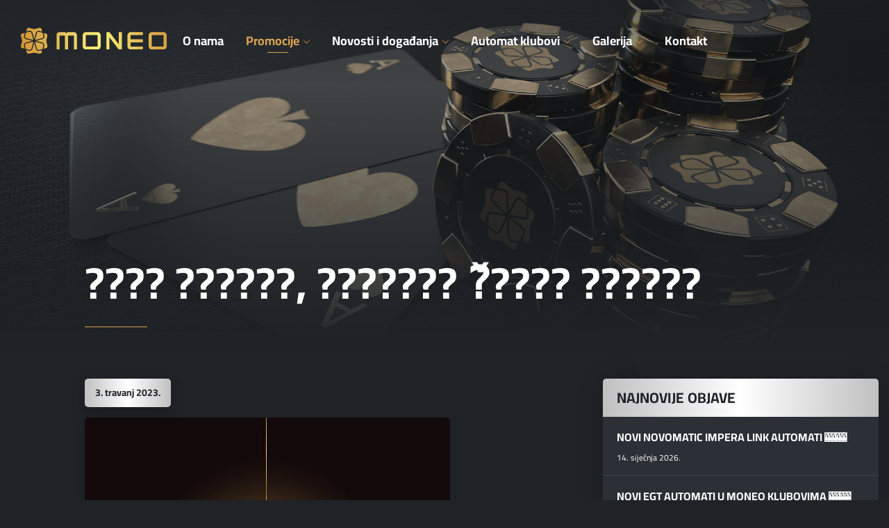

--- FILE ---
content_type: text/html; charset=UTF-8
request_url: https://moneoigre.hr/promocije/%F0%9D%97%9D%F0%9D%97%AE%F0%9D%97%B7%F0%9D%97%B2-%F0%9D%97%BC%F0%9D%98%81%F0%9D%98%83%F0%9D%97%BC%F0%9D%97%BF%F0%9D%97%B6-%F0%9D%97%B1%F0%9D%97%BC%F0%9D%97%AF%F0%9D%97%B6%F0%9D%98%81%F0%9D%97%BB/
body_size: 13311
content:
<!DOCTYPE html>
<html lang="hr" prefix="og: https://ogp.me/ns#">
<head><meta charset="UTF-8"><script>if(navigator.userAgent.match(/MSIE|Internet Explorer/i)||navigator.userAgent.match(/Trident\/7\..*?rv:11/i)){var href=document.location.href;if(!href.match(/[?&]nowprocket/)){if(href.indexOf("?")==-1){if(href.indexOf("#")==-1){document.location.href=href+"?nowprocket=1"}else{document.location.href=href.replace("#","?nowprocket=1#")}}else{if(href.indexOf("#")==-1){document.location.href=href+"&nowprocket=1"}else{document.location.href=href.replace("#","&nowprocket=1#")}}}}</script><script>class RocketLazyLoadScripts{constructor(){this.triggerEvents=["keydown","mousedown","mousemove","touchmove","touchstart","touchend","wheel"],this.userEventHandler=this._triggerListener.bind(this),this.touchStartHandler=this._onTouchStart.bind(this),this.touchMoveHandler=this._onTouchMove.bind(this),this.touchEndHandler=this._onTouchEnd.bind(this),this.clickHandler=this._onClick.bind(this),this.interceptedClicks=[],window.addEventListener("pageshow",(e=>{this.persisted=e.persisted})),window.addEventListener("DOMContentLoaded",(()=>{this._preconnect3rdParties()})),this.delayedScripts={normal:[],async:[],defer:[]},this.allJQueries=[]}_addUserInteractionListener(e){document.hidden?e._triggerListener():(this.triggerEvents.forEach((t=>window.addEventListener(t,e.userEventHandler,{passive:!0}))),window.addEventListener("touchstart",e.touchStartHandler,{passive:!0}),window.addEventListener("mousedown",e.touchStartHandler),document.addEventListener("visibilitychange",e.userEventHandler))}_removeUserInteractionListener(){this.triggerEvents.forEach((e=>window.removeEventListener(e,this.userEventHandler,{passive:!0}))),document.removeEventListener("visibilitychange",this.userEventHandler)}_onTouchStart(e){"HTML"!==e.target.tagName&&(window.addEventListener("touchend",this.touchEndHandler),window.addEventListener("mouseup",this.touchEndHandler),window.addEventListener("touchmove",this.touchMoveHandler,{passive:!0}),window.addEventListener("mousemove",this.touchMoveHandler),e.target.addEventListener("click",this.clickHandler),this._renameDOMAttribute(e.target,"onclick","rocket-onclick"))}_onTouchMove(e){window.removeEventListener("touchend",this.touchEndHandler),window.removeEventListener("mouseup",this.touchEndHandler),window.removeEventListener("touchmove",this.touchMoveHandler,{passive:!0}),window.removeEventListener("mousemove",this.touchMoveHandler),e.target.removeEventListener("click",this.clickHandler),this._renameDOMAttribute(e.target,"rocket-onclick","onclick")}_onTouchEnd(e){window.removeEventListener("touchend",this.touchEndHandler),window.removeEventListener("mouseup",this.touchEndHandler),window.removeEventListener("touchmove",this.touchMoveHandler,{passive:!0}),window.removeEventListener("mousemove",this.touchMoveHandler)}_onClick(e){e.target.removeEventListener("click",this.clickHandler),this._renameDOMAttribute(e.target,"rocket-onclick","onclick"),this.interceptedClicks.push(e),e.preventDefault(),e.stopPropagation(),e.stopImmediatePropagation()}_replayClicks(){window.removeEventListener("touchstart",this.touchStartHandler,{passive:!0}),window.removeEventListener("mousedown",this.touchStartHandler),this.interceptedClicks.forEach((e=>{e.target.dispatchEvent(new MouseEvent("click",{view:e.view,bubbles:!0,cancelable:!0}))}))}_renameDOMAttribute(e,t,n){e.hasAttribute&&e.hasAttribute(t)&&(event.target.setAttribute(n,event.target.getAttribute(t)),event.target.removeAttribute(t))}_triggerListener(){this._removeUserInteractionListener(this),"loading"===document.readyState?document.addEventListener("DOMContentLoaded",this._loadEverythingNow.bind(this)):this._loadEverythingNow()}_preconnect3rdParties(){let e=[];document.querySelectorAll("script[type=rocketlazyloadscript]").forEach((t=>{if(t.hasAttribute("src")){const n=new URL(t.src).origin;n!==location.origin&&e.push({src:n,crossOrigin:t.crossOrigin||"module"===t.getAttribute("data-rocket-type")})}})),e=[...new Map(e.map((e=>[JSON.stringify(e),e]))).values()],this._batchInjectResourceHints(e,"preconnect")}async _loadEverythingNow(){this.lastBreath=Date.now(),this._delayEventListeners(),this._delayJQueryReady(this),this._handleDocumentWrite(),this._registerAllDelayedScripts(),this._preloadAllScripts(),await this._loadScriptsFromList(this.delayedScripts.normal),await this._loadScriptsFromList(this.delayedScripts.defer),await this._loadScriptsFromList(this.delayedScripts.async);try{await this._triggerDOMContentLoaded(),await this._triggerWindowLoad()}catch(e){}window.dispatchEvent(new Event("rocket-allScriptsLoaded")),this._replayClicks()}_registerAllDelayedScripts(){document.querySelectorAll("script[type=rocketlazyloadscript]").forEach((e=>{e.hasAttribute("src")?e.hasAttribute("async")&&!1!==e.async?this.delayedScripts.async.push(e):e.hasAttribute("defer")&&!1!==e.defer||"module"===e.getAttribute("data-rocket-type")?this.delayedScripts.defer.push(e):this.delayedScripts.normal.push(e):this.delayedScripts.normal.push(e)}))}async _transformScript(e){return await this._littleBreath(),new Promise((t=>{const n=document.createElement("script");[...e.attributes].forEach((e=>{let t=e.nodeName;"type"!==t&&("data-rocket-type"===t&&(t="type"),n.setAttribute(t,e.nodeValue))})),e.hasAttribute("src")?(n.addEventListener("load",t),n.addEventListener("error",t)):(n.text=e.text,t());try{e.parentNode.replaceChild(n,e)}catch(e){t()}}))}async _loadScriptsFromList(e){const t=e.shift();return t?(await this._transformScript(t),this._loadScriptsFromList(e)):Promise.resolve()}_preloadAllScripts(){this._batchInjectResourceHints([...this.delayedScripts.normal,...this.delayedScripts.defer,...this.delayedScripts.async],"preload")}_batchInjectResourceHints(e,t){var n=document.createDocumentFragment();e.forEach((e=>{if(e.src){const i=document.createElement("link");i.href=e.src,i.rel=t,"preconnect"!==t&&(i.as="script"),e.getAttribute&&"module"===e.getAttribute("data-rocket-type")&&(i.crossOrigin=!0),e.crossOrigin&&(i.crossOrigin=e.crossOrigin),n.appendChild(i)}})),document.head.appendChild(n)}_delayEventListeners(){let e={};function t(t,n){!function(t){function n(n){return e[t].eventsToRewrite.indexOf(n)>=0?"rocket-"+n:n}e[t]||(e[t]={originalFunctions:{add:t.addEventListener,remove:t.removeEventListener},eventsToRewrite:[]},t.addEventListener=function(){arguments[0]=n(arguments[0]),e[t].originalFunctions.add.apply(t,arguments)},t.removeEventListener=function(){arguments[0]=n(arguments[0]),e[t].originalFunctions.remove.apply(t,arguments)})}(t),e[t].eventsToRewrite.push(n)}function n(e,t){let n=e[t];Object.defineProperty(e,t,{get:()=>n||function(){},set(i){e["rocket"+t]=n=i}})}t(document,"DOMContentLoaded"),t(window,"DOMContentLoaded"),t(window,"load"),t(window,"pageshow"),t(document,"readystatechange"),n(document,"onreadystatechange"),n(window,"onload"),n(window,"onpageshow")}_delayJQueryReady(e){let t=window.jQuery;Object.defineProperty(window,"jQuery",{get:()=>t,set(n){if(n&&n.fn&&!e.allJQueries.includes(n)){n.fn.ready=n.fn.init.prototype.ready=function(t){e.domReadyFired?t.bind(document)(n):document.addEventListener("rocket-DOMContentLoaded",(()=>t.bind(document)(n)))};const t=n.fn.on;n.fn.on=n.fn.init.prototype.on=function(){if(this[0]===window){function e(e){return e.split(" ").map((e=>"load"===e||0===e.indexOf("load.")?"rocket-jquery-load":e)).join(" ")}"string"==typeof arguments[0]||arguments[0]instanceof String?arguments[0]=e(arguments[0]):"object"==typeof arguments[0]&&Object.keys(arguments[0]).forEach((t=>{delete Object.assign(arguments[0],{[e(t)]:arguments[0][t]})[t]}))}return t.apply(this,arguments),this},e.allJQueries.push(n)}t=n}})}async _triggerDOMContentLoaded(){this.domReadyFired=!0,await this._littleBreath(),document.dispatchEvent(new Event("rocket-DOMContentLoaded")),await this._littleBreath(),window.dispatchEvent(new Event("rocket-DOMContentLoaded")),await this._littleBreath(),document.dispatchEvent(new Event("rocket-readystatechange")),await this._littleBreath(),document.rocketonreadystatechange&&document.rocketonreadystatechange()}async _triggerWindowLoad(){await this._littleBreath(),window.dispatchEvent(new Event("rocket-load")),await this._littleBreath(),window.rocketonload&&window.rocketonload(),await this._littleBreath(),this.allJQueries.forEach((e=>e(window).trigger("rocket-jquery-load"))),await this._littleBreath();const e=new Event("rocket-pageshow");e.persisted=this.persisted,window.dispatchEvent(e),await this._littleBreath(),window.rocketonpageshow&&window.rocketonpageshow({persisted:this.persisted})}_handleDocumentWrite(){const e=new Map;document.write=document.writeln=function(t){const n=document.currentScript,i=document.createRange(),r=n.parentElement;let o=e.get(n);void 0===o&&(o=n.nextSibling,e.set(n,o));const s=document.createDocumentFragment();i.setStart(s,0),s.appendChild(i.createContextualFragment(t)),r.insertBefore(s,o)}}async _littleBreath(){Date.now()-this.lastBreath>45&&(await this._requestAnimFrame(),this.lastBreath=Date.now())}async _requestAnimFrame(){return document.hidden?new Promise((e=>setTimeout(e))):new Promise((e=>requestAnimationFrame(e)))}static run(){const e=new RocketLazyLoadScripts;e._addUserInteractionListener(e)}}RocketLazyLoadScripts.run();</script>
	
	<meta name="viewport" content="width=device-width, initial-scale=1, shrink-to-fit=no">
	<meta name="mobile-web-app-capable" content="yes">
	<meta name="apple-mobile-web-app-capable" content="yes">
	<meta name="apple-mobile-web-app-title" content="Moneo Igre - Sreća na Vašoj strani">
	<link rel="profile" href="https://gmpg.org/xfn/11">
	<link rel="pingback" href="https://moneoigre.hr/xmlrpc.php">
	<!-- <link href="https://fonts.googleapis.com/css2?family=Cairo:wght@400;700;900&display=swap" rel="stylesheet"> -->
		<style>img:is([sizes="auto" i], [sizes^="auto," i]) { contain-intrinsic-size: 3000px 1500px }</style>
	
<!-- Search Engine Optimization by Rank Math - https://rankmath.com/ -->
<title>???? ??????, ??????? ?̌???? ?????? - Moneo Igre</title><link rel="stylesheet" href="https://moneoigre.hr/wp-content/cache/min/1/565d815ca5237965c6ac374bc24bfc04.css" media="all" data-minify="1" />
<meta name="description" content="Od 5.4.-7.4.2023. imaš mogućnost osvojiti promo tickete u iznosima od 10€ do 200€!"/>
<meta name="robots" content="follow, index, max-snippet:-1, max-video-preview:-1, max-image-preview:large"/>
<link rel="canonical" href="https://moneoigre.hr/promocije/%f0%9d%97%9d%f0%9d%97%ae%f0%9d%97%b7%f0%9d%97%b2-%f0%9d%97%bc%f0%9d%98%81%f0%9d%98%83%f0%9d%97%bc%f0%9d%97%bf%f0%9d%97%b6-%f0%9d%97%b1%f0%9d%97%bc%f0%9d%97%af%f0%9d%97%b6%f0%9d%98%81%f0%9d%97%bb/" />
<meta property="og:locale" content="hr_HR" />
<meta property="og:type" content="article" />
<meta property="og:title" content="???? ??????, ??????? ?̌???? ?????? - Moneo Igre" />
<meta property="og:description" content="Od 5.4.-7.4.2023. imaš mogućnost osvojiti promo tickete u iznosima od 10€ do 200€!" />
<meta property="og:url" content="https://moneoigre.hr/promocije/%f0%9d%97%9d%f0%9d%97%ae%f0%9d%97%b7%f0%9d%97%b2-%f0%9d%97%bc%f0%9d%98%81%f0%9d%98%83%f0%9d%97%bc%f0%9d%97%bf%f0%9d%97%b6-%f0%9d%97%b1%f0%9d%97%bc%f0%9d%97%af%f0%9d%97%b6%f0%9d%98%81%f0%9d%97%bb/" />
<meta property="og:site_name" content="Moneo Igre" />
<meta property="article:publisher" content="https://www.facebook.com/moneoautomatklub" />
<meta property="article:section" content="Promocije" />
<meta property="og:updated_time" content="2023-04-03T09:31:04+01:00" />
<meta property="og:image" content="https://moneoigre.hr/wp-content/uploads/2023/04/Untitled-design-11.jpg" />
<meta property="og:image:secure_url" content="https://moneoigre.hr/wp-content/uploads/2023/04/Untitled-design-11.jpg" />
<meta property="og:image:width" content="526" />
<meta property="og:image:height" content="526" />
<meta property="og:image:alt" content="???? ??????, ??????? ?̌???? ??????" />
<meta property="og:image:type" content="image/jpeg" />
<meta property="article:published_time" content="2023-04-03T09:31:02+01:00" />
<meta property="article:modified_time" content="2023-04-03T09:31:04+01:00" />
<meta name="twitter:card" content="summary_large_image" />
<meta name="twitter:title" content="???? ??????, ??????? ?̌???? ?????? - Moneo Igre" />
<meta name="twitter:description" content="Od 5.4.-7.4.2023. imaš mogućnost osvojiti promo tickete u iznosima od 10€ do 200€!" />
<meta name="twitter:image" content="https://moneoigre.hr/wp-content/uploads/2023/04/Untitled-design-11.jpg" />
<meta name="twitter:label1" content="Written by" />
<meta name="twitter:data1" content="kreso" />
<meta name="twitter:label2" content="Time to read" />
<meta name="twitter:data2" content="Less than a minute" />
<script type="application/ld+json" class="rank-math-schema">{"@context":"https://schema.org","@graph":[{"@type":"Place","@id":"https://moneoigre.hr/#place","address":{"@type":"PostalAddress","streetAddress":"Planinska 13","addressLocality":"Zagreb","postalCode":"10000","addressCountry":"Croatia"}},{"@type":["Casino","Organization"],"@id":"https://moneoigre.hr/#organization","name":"Moneo d.o.o.","url":"https://moneoigre.hr","sameAs":["https://www.facebook.com/moneoautomatklub"],"email":"info@moneoigre.hr","address":{"@type":"PostalAddress","streetAddress":"Planinska 13","addressLocality":"Zagreb","postalCode":"10000","addressCountry":"Croatia"},"logo":{"@type":"ImageObject","@id":"https://moneoigre.hr/#logo","url":"https://moneoigre.hr/wp-content/uploads/2020/07/logo.svg","contentUrl":"https://moneoigre.hr/wp-content/uploads/2020/07/logo.svg","caption":"Moneo d.o.o.","inLanguage":"hr","width":"903","height":"165"},"openingHours":["Monday,Tuesday,Wednesday,Thursday,Friday,Saturday,Sunday 10:00-03:00"],"location":{"@id":"https://moneoigre.hr/#place"},"image":{"@id":"https://moneoigre.hr/#logo"}},{"@type":"WebSite","@id":"https://moneoigre.hr/#website","url":"https://moneoigre.hr","name":"Moneo d.o.o.","publisher":{"@id":"https://moneoigre.hr/#organization"},"inLanguage":"hr"},{"@type":"ImageObject","@id":"https://moneoigre.hr/wp-content/uploads/2023/04/Untitled-design-11.jpg","url":"https://moneoigre.hr/wp-content/uploads/2023/04/Untitled-design-11.jpg","width":"526","height":"526","inLanguage":"hr"},{"@type":"WebPage","@id":"https://moneoigre.hr/promocije/%f0%9d%97%9d%f0%9d%97%ae%f0%9d%97%b7%f0%9d%97%b2-%f0%9d%97%bc%f0%9d%98%81%f0%9d%98%83%f0%9d%97%bc%f0%9d%97%bf%f0%9d%97%b6-%f0%9d%97%b1%f0%9d%97%bc%f0%9d%97%af%f0%9d%97%b6%f0%9d%98%81%f0%9d%97%bb/#webpage","url":"https://moneoigre.hr/promocije/%f0%9d%97%9d%f0%9d%97%ae%f0%9d%97%b7%f0%9d%97%b2-%f0%9d%97%bc%f0%9d%98%81%f0%9d%98%83%f0%9d%97%bc%f0%9d%97%bf%f0%9d%97%b6-%f0%9d%97%b1%f0%9d%97%bc%f0%9d%97%af%f0%9d%97%b6%f0%9d%98%81%f0%9d%97%bb/","name":"???? ??????, ??????? ?\u030c???? ?????? - Moneo Igre","datePublished":"2023-04-03T09:31:02+01:00","dateModified":"2023-04-03T09:31:04+01:00","isPartOf":{"@id":"https://moneoigre.hr/#website"},"primaryImageOfPage":{"@id":"https://moneoigre.hr/wp-content/uploads/2023/04/Untitled-design-11.jpg"},"inLanguage":"hr"},{"@type":"Person","@id":"https://moneoigre.hr/author/kreso/","name":"kreso","url":"https://moneoigre.hr/author/kreso/","image":{"@type":"ImageObject","@id":"https://secure.gravatar.com/avatar/0cde4054f99408f4d477110cd7d787494438d1e96c5846de5119cde29d9696d3?s=96&amp;d=mm&amp;r=g","url":"https://secure.gravatar.com/avatar/0cde4054f99408f4d477110cd7d787494438d1e96c5846de5119cde29d9696d3?s=96&amp;d=mm&amp;r=g","caption":"kreso","inLanguage":"hr"},"worksFor":{"@id":"https://moneoigre.hr/#organization"}},{"@type":"BlogPosting","headline":"???? ??????, ??????? ?\u030c???? ?????? - Moneo Igre","datePublished":"2023-04-03T09:31:02+01:00","dateModified":"2023-04-03T09:31:04+01:00","articleSection":"Novosti, Promocije","author":{"@id":"https://moneoigre.hr/author/kreso/","name":"kreso"},"publisher":{"@id":"https://moneoigre.hr/#organization"},"description":"Od 5.4.-7.4.2023. ima\u0161 mogu\u0107nost osvojiti promo tickete u iznosima od 10\u20ac do 200\u20ac!","name":"???? ??????, ??????? ?\u030c???? ?????? - Moneo Igre","@id":"https://moneoigre.hr/promocije/%f0%9d%97%9d%f0%9d%97%ae%f0%9d%97%b7%f0%9d%97%b2-%f0%9d%97%bc%f0%9d%98%81%f0%9d%98%83%f0%9d%97%bc%f0%9d%97%bf%f0%9d%97%b6-%f0%9d%97%b1%f0%9d%97%bc%f0%9d%97%af%f0%9d%97%b6%f0%9d%98%81%f0%9d%97%bb/#richSnippet","isPartOf":{"@id":"https://moneoigre.hr/promocije/%f0%9d%97%9d%f0%9d%97%ae%f0%9d%97%b7%f0%9d%97%b2-%f0%9d%97%bc%f0%9d%98%81%f0%9d%98%83%f0%9d%97%bc%f0%9d%97%bf%f0%9d%97%b6-%f0%9d%97%b1%f0%9d%97%bc%f0%9d%97%af%f0%9d%97%b6%f0%9d%98%81%f0%9d%97%bb/#webpage"},"image":{"@id":"https://moneoigre.hr/wp-content/uploads/2023/04/Untitled-design-11.jpg"},"inLanguage":"hr","mainEntityOfPage":{"@id":"https://moneoigre.hr/promocije/%f0%9d%97%9d%f0%9d%97%ae%f0%9d%97%b7%f0%9d%97%b2-%f0%9d%97%bc%f0%9d%98%81%f0%9d%98%83%f0%9d%97%bc%f0%9d%97%bf%f0%9d%97%b6-%f0%9d%97%b1%f0%9d%97%bc%f0%9d%97%af%f0%9d%97%b6%f0%9d%98%81%f0%9d%97%bb/#webpage"}}]}</script>
<!-- /Rank Math WordPress SEO plugin -->

<link rel='dns-prefetch' href='//www.googletagmanager.com' />
<link rel='dns-prefetch' href='//maps.googleapis.com' />
<link rel='dns-prefetch' href='//maps.gstatic.com' />
<link rel='dns-prefetch' href='//fonts.googleapis.com' />
<link rel='dns-prefetch' href='//fonts.gstatic.com' />
<link rel='dns-prefetch' href='//ajax.googleapis.com' />
<link rel='dns-prefetch' href='//apis.google.com' />
<link rel='dns-prefetch' href='//google-analytics.com' />
<link rel='dns-prefetch' href='//www.google-analytics.com' />
<link rel='dns-prefetch' href='//ssl.google-analytics.com' />
<link rel='dns-prefetch' href='//youtube.com' />
<link rel='dns-prefetch' href='//api.pinterest.com' />
<link rel='dns-prefetch' href='//cdnjs.cloudflare.com' />
<link rel='dns-prefetch' href='//pixel.wp.com' />
<link rel='dns-prefetch' href='//connect.facebook.net' />
<link rel='dns-prefetch' href='//platform.twitter.com' />
<link rel='dns-prefetch' href='//syndication.twitter.com' />
<link rel='dns-prefetch' href='//platform.instagram.com' />
<link rel='dns-prefetch' href='//disqus.com' />
<link rel='dns-prefetch' href='//sitename.disqus.com' />
<link rel='dns-prefetch' href='//s7.addthis.com' />
<link rel='dns-prefetch' href='//platform.linkedin.com' />
<link rel='dns-prefetch' href='//w.sharethis.com' />
<link rel='dns-prefetch' href='//s0.wp.com' />
<link rel='dns-prefetch' href='//s1.wp.com' />
<link rel='dns-prefetch' href='//s2.wp.com' />
<link rel='dns-prefetch' href='//s.gravatar.com' />
<link rel='dns-prefetch' href='//0.gravatar.com' />
<link rel='dns-prefetch' href='//2.gravatar.com' />
<link rel='dns-prefetch' href='//1.gravatar.com' />
<link rel='dns-prefetch' href='//stats.wp.com' />

<link rel="alternate" type="application/rss+xml" title="Moneo Igre &raquo; Kanal" href="https://moneoigre.hr/feed/" />
<link rel="alternate" type="application/rss+xml" title="Moneo Igre &raquo; Kanal komentara" href="https://moneoigre.hr/comments/feed/" />
<link rel="alternate" type="application/rss+xml" title="Moneo Igre &raquo; ???? ??????, ??????? ?̌???? ?????? Kanal komentara" href="https://moneoigre.hr/promocije/%f0%9d%97%9d%f0%9d%97%ae%f0%9d%97%b7%f0%9d%97%b2-%f0%9d%97%bc%f0%9d%98%81%f0%9d%98%83%f0%9d%97%bc%f0%9d%97%bf%f0%9d%97%b6-%f0%9d%97%b1%f0%9d%97%bc%f0%9d%97%af%f0%9d%97%b6%f0%9d%98%81%f0%9d%97%bb/feed/" />
<style id='wp-emoji-styles-inline-css'>

	img.wp-smiley, img.emoji {
		display: inline !important;
		border: none !important;
		box-shadow: none !important;
		height: 1em !important;
		width: 1em !important;
		margin: 0 0.07em !important;
		vertical-align: -0.1em !important;
		background: none !important;
		padding: 0 !important;
	}
</style>

<style id='classic-theme-styles-inline-css'>
/*! This file is auto-generated */
.wp-block-button__link{color:#fff;background-color:#32373c;border-radius:9999px;box-shadow:none;text-decoration:none;padding:calc(.667em + 2px) calc(1.333em + 2px);font-size:1.125em}.wp-block-file__button{background:#32373c;color:#fff;text-decoration:none}
</style>
<style id='safe-svg-svg-icon-style-inline-css'>
.safe-svg-cover{text-align:center}.safe-svg-cover .safe-svg-inside{display:inline-block;max-width:100%}.safe-svg-cover svg{height:100%;max-height:100%;max-width:100%;width:100%}

</style>
<style id='global-styles-inline-css'>
:root{--wp--preset--aspect-ratio--square: 1;--wp--preset--aspect-ratio--4-3: 4/3;--wp--preset--aspect-ratio--3-4: 3/4;--wp--preset--aspect-ratio--3-2: 3/2;--wp--preset--aspect-ratio--2-3: 2/3;--wp--preset--aspect-ratio--16-9: 16/9;--wp--preset--aspect-ratio--9-16: 9/16;--wp--preset--color--black: #000000;--wp--preset--color--cyan-bluish-gray: #abb8c3;--wp--preset--color--white: #fff;--wp--preset--color--pale-pink: #f78da7;--wp--preset--color--vivid-red: #cf2e2e;--wp--preset--color--luminous-vivid-orange: #ff6900;--wp--preset--color--luminous-vivid-amber: #fcb900;--wp--preset--color--light-green-cyan: #7bdcb5;--wp--preset--color--vivid-green-cyan: #00d084;--wp--preset--color--pale-cyan-blue: #8ed1fc;--wp--preset--color--vivid-cyan-blue: #0693e3;--wp--preset--color--vivid-purple: #9b51e0;--wp--preset--color--blue: #0d6efd;--wp--preset--color--indigo: #6610f2;--wp--preset--color--purple: #5533ff;--wp--preset--color--pink: #d63384;--wp--preset--color--red: #dc3545;--wp--preset--color--orange: #fd7e14;--wp--preset--color--yellow: #ffc107;--wp--preset--color--green: #198754;--wp--preset--color--teal: #20c997;--wp--preset--color--cyan: #0dcaf0;--wp--preset--color--gray: #6c757d;--wp--preset--color--gray-dark: #343a40;--wp--preset--gradient--vivid-cyan-blue-to-vivid-purple: linear-gradient(135deg,rgba(6,147,227,1) 0%,rgb(155,81,224) 100%);--wp--preset--gradient--light-green-cyan-to-vivid-green-cyan: linear-gradient(135deg,rgb(122,220,180) 0%,rgb(0,208,130) 100%);--wp--preset--gradient--luminous-vivid-amber-to-luminous-vivid-orange: linear-gradient(135deg,rgba(252,185,0,1) 0%,rgba(255,105,0,1) 100%);--wp--preset--gradient--luminous-vivid-orange-to-vivid-red: linear-gradient(135deg,rgba(255,105,0,1) 0%,rgb(207,46,46) 100%);--wp--preset--gradient--very-light-gray-to-cyan-bluish-gray: linear-gradient(135deg,rgb(238,238,238) 0%,rgb(169,184,195) 100%);--wp--preset--gradient--cool-to-warm-spectrum: linear-gradient(135deg,rgb(74,234,220) 0%,rgb(151,120,209) 20%,rgb(207,42,186) 40%,rgb(238,44,130) 60%,rgb(251,105,98) 80%,rgb(254,248,76) 100%);--wp--preset--gradient--blush-light-purple: linear-gradient(135deg,rgb(255,206,236) 0%,rgb(152,150,240) 100%);--wp--preset--gradient--blush-bordeaux: linear-gradient(135deg,rgb(254,205,165) 0%,rgb(254,45,45) 50%,rgb(107,0,62) 100%);--wp--preset--gradient--luminous-dusk: linear-gradient(135deg,rgb(255,203,112) 0%,rgb(199,81,192) 50%,rgb(65,88,208) 100%);--wp--preset--gradient--pale-ocean: linear-gradient(135deg,rgb(255,245,203) 0%,rgb(182,227,212) 50%,rgb(51,167,181) 100%);--wp--preset--gradient--electric-grass: linear-gradient(135deg,rgb(202,248,128) 0%,rgb(113,206,126) 100%);--wp--preset--gradient--midnight: linear-gradient(135deg,rgb(2,3,129) 0%,rgb(40,116,252) 100%);--wp--preset--font-size--small: 13px;--wp--preset--font-size--medium: 20px;--wp--preset--font-size--large: 36px;--wp--preset--font-size--x-large: 42px;--wp--preset--spacing--20: 0.44rem;--wp--preset--spacing--30: 0.67rem;--wp--preset--spacing--40: 1rem;--wp--preset--spacing--50: 1.5rem;--wp--preset--spacing--60: 2.25rem;--wp--preset--spacing--70: 3.38rem;--wp--preset--spacing--80: 5.06rem;--wp--preset--shadow--natural: 6px 6px 9px rgba(0, 0, 0, 0.2);--wp--preset--shadow--deep: 12px 12px 50px rgba(0, 0, 0, 0.4);--wp--preset--shadow--sharp: 6px 6px 0px rgba(0, 0, 0, 0.2);--wp--preset--shadow--outlined: 6px 6px 0px -3px rgba(255, 255, 255, 1), 6px 6px rgba(0, 0, 0, 1);--wp--preset--shadow--crisp: 6px 6px 0px rgba(0, 0, 0, 1);}:where(.is-layout-flex){gap: 0.5em;}:where(.is-layout-grid){gap: 0.5em;}body .is-layout-flex{display: flex;}.is-layout-flex{flex-wrap: wrap;align-items: center;}.is-layout-flex > :is(*, div){margin: 0;}body .is-layout-grid{display: grid;}.is-layout-grid > :is(*, div){margin: 0;}:where(.wp-block-columns.is-layout-flex){gap: 2em;}:where(.wp-block-columns.is-layout-grid){gap: 2em;}:where(.wp-block-post-template.is-layout-flex){gap: 1.25em;}:where(.wp-block-post-template.is-layout-grid){gap: 1.25em;}.has-black-color{color: var(--wp--preset--color--black) !important;}.has-cyan-bluish-gray-color{color: var(--wp--preset--color--cyan-bluish-gray) !important;}.has-white-color{color: var(--wp--preset--color--white) !important;}.has-pale-pink-color{color: var(--wp--preset--color--pale-pink) !important;}.has-vivid-red-color{color: var(--wp--preset--color--vivid-red) !important;}.has-luminous-vivid-orange-color{color: var(--wp--preset--color--luminous-vivid-orange) !important;}.has-luminous-vivid-amber-color{color: var(--wp--preset--color--luminous-vivid-amber) !important;}.has-light-green-cyan-color{color: var(--wp--preset--color--light-green-cyan) !important;}.has-vivid-green-cyan-color{color: var(--wp--preset--color--vivid-green-cyan) !important;}.has-pale-cyan-blue-color{color: var(--wp--preset--color--pale-cyan-blue) !important;}.has-vivid-cyan-blue-color{color: var(--wp--preset--color--vivid-cyan-blue) !important;}.has-vivid-purple-color{color: var(--wp--preset--color--vivid-purple) !important;}.has-black-background-color{background-color: var(--wp--preset--color--black) !important;}.has-cyan-bluish-gray-background-color{background-color: var(--wp--preset--color--cyan-bluish-gray) !important;}.has-white-background-color{background-color: var(--wp--preset--color--white) !important;}.has-pale-pink-background-color{background-color: var(--wp--preset--color--pale-pink) !important;}.has-vivid-red-background-color{background-color: var(--wp--preset--color--vivid-red) !important;}.has-luminous-vivid-orange-background-color{background-color: var(--wp--preset--color--luminous-vivid-orange) !important;}.has-luminous-vivid-amber-background-color{background-color: var(--wp--preset--color--luminous-vivid-amber) !important;}.has-light-green-cyan-background-color{background-color: var(--wp--preset--color--light-green-cyan) !important;}.has-vivid-green-cyan-background-color{background-color: var(--wp--preset--color--vivid-green-cyan) !important;}.has-pale-cyan-blue-background-color{background-color: var(--wp--preset--color--pale-cyan-blue) !important;}.has-vivid-cyan-blue-background-color{background-color: var(--wp--preset--color--vivid-cyan-blue) !important;}.has-vivid-purple-background-color{background-color: var(--wp--preset--color--vivid-purple) !important;}.has-black-border-color{border-color: var(--wp--preset--color--black) !important;}.has-cyan-bluish-gray-border-color{border-color: var(--wp--preset--color--cyan-bluish-gray) !important;}.has-white-border-color{border-color: var(--wp--preset--color--white) !important;}.has-pale-pink-border-color{border-color: var(--wp--preset--color--pale-pink) !important;}.has-vivid-red-border-color{border-color: var(--wp--preset--color--vivid-red) !important;}.has-luminous-vivid-orange-border-color{border-color: var(--wp--preset--color--luminous-vivid-orange) !important;}.has-luminous-vivid-amber-border-color{border-color: var(--wp--preset--color--luminous-vivid-amber) !important;}.has-light-green-cyan-border-color{border-color: var(--wp--preset--color--light-green-cyan) !important;}.has-vivid-green-cyan-border-color{border-color: var(--wp--preset--color--vivid-green-cyan) !important;}.has-pale-cyan-blue-border-color{border-color: var(--wp--preset--color--pale-cyan-blue) !important;}.has-vivid-cyan-blue-border-color{border-color: var(--wp--preset--color--vivid-cyan-blue) !important;}.has-vivid-purple-border-color{border-color: var(--wp--preset--color--vivid-purple) !important;}.has-vivid-cyan-blue-to-vivid-purple-gradient-background{background: var(--wp--preset--gradient--vivid-cyan-blue-to-vivid-purple) !important;}.has-light-green-cyan-to-vivid-green-cyan-gradient-background{background: var(--wp--preset--gradient--light-green-cyan-to-vivid-green-cyan) !important;}.has-luminous-vivid-amber-to-luminous-vivid-orange-gradient-background{background: var(--wp--preset--gradient--luminous-vivid-amber-to-luminous-vivid-orange) !important;}.has-luminous-vivid-orange-to-vivid-red-gradient-background{background: var(--wp--preset--gradient--luminous-vivid-orange-to-vivid-red) !important;}.has-very-light-gray-to-cyan-bluish-gray-gradient-background{background: var(--wp--preset--gradient--very-light-gray-to-cyan-bluish-gray) !important;}.has-cool-to-warm-spectrum-gradient-background{background: var(--wp--preset--gradient--cool-to-warm-spectrum) !important;}.has-blush-light-purple-gradient-background{background: var(--wp--preset--gradient--blush-light-purple) !important;}.has-blush-bordeaux-gradient-background{background: var(--wp--preset--gradient--blush-bordeaux) !important;}.has-luminous-dusk-gradient-background{background: var(--wp--preset--gradient--luminous-dusk) !important;}.has-pale-ocean-gradient-background{background: var(--wp--preset--gradient--pale-ocean) !important;}.has-electric-grass-gradient-background{background: var(--wp--preset--gradient--electric-grass) !important;}.has-midnight-gradient-background{background: var(--wp--preset--gradient--midnight) !important;}.has-small-font-size{font-size: var(--wp--preset--font-size--small) !important;}.has-medium-font-size{font-size: var(--wp--preset--font-size--medium) !important;}.has-large-font-size{font-size: var(--wp--preset--font-size--large) !important;}.has-x-large-font-size{font-size: var(--wp--preset--font-size--x-large) !important;}
:where(.wp-block-post-template.is-layout-flex){gap: 1.25em;}:where(.wp-block-post-template.is-layout-grid){gap: 1.25em;}
:where(.wp-block-columns.is-layout-flex){gap: 2em;}:where(.wp-block-columns.is-layout-grid){gap: 2em;}
:root :where(.wp-block-pullquote){font-size: 1.5em;line-height: 1.6;}
</style>






<script type="rocketlazyloadscript" src="https://moneoigre.hr/wp-includes/js/jquery/jquery.min.js?ver=3.7.1" id="jquery-core-js"></script>
<script type="rocketlazyloadscript" src="https://moneoigre.hr/wp-includes/js/jquery/jquery-migrate.min.js?ver=3.4.1" id="jquery-migrate-js" defer></script>

<!-- Google tag (gtag.js) snippet added by Site Kit -->
<!-- Google Analytics snippet added by Site Kit -->
<script type="rocketlazyloadscript" src="https://www.googletagmanager.com/gtag/js?id=GT-PZZHPRVJ" id="google_gtagjs-js" async></script>
<script type="rocketlazyloadscript" id="google_gtagjs-js-after">
window.dataLayer = window.dataLayer || [];function gtag(){dataLayer.push(arguments);}
gtag("set","linker",{"domains":["moneoigre.hr"]});
gtag("js", new Date());
gtag("set", "developer_id.dZTNiMT", true);
gtag("config", "GT-PZZHPRVJ");
</script>
<link rel="https://api.w.org/" href="https://moneoigre.hr/wp-json/" /><link rel="alternate" title="JSON" type="application/json" href="https://moneoigre.hr/wp-json/wp/v2/posts/982" /><link rel="EditURI" type="application/rsd+xml" title="RSD" href="https://moneoigre.hr/xmlrpc.php?rsd" />
<meta name="generator" content="WordPress 6.8.3" />
<link rel='shortlink' href='https://moneoigre.hr/?p=982' />
<link rel="alternate" title="oEmbed (JSON)" type="application/json+oembed" href="https://moneoigre.hr/wp-json/oembed/1.0/embed?url=https%3A%2F%2Fmoneoigre.hr%2Fpromocije%2F%25f0%259d%2597%259d%25f0%259d%2597%25ae%25f0%259d%2597%25b7%25f0%259d%2597%25b2-%25f0%259d%2597%25bc%25f0%259d%2598%2581%25f0%259d%2598%2583%25f0%259d%2597%25bc%25f0%259d%2597%25bf%25f0%259d%2597%25b6-%25f0%259d%2597%25b1%25f0%259d%2597%25bc%25f0%259d%2597%25af%25f0%259d%2597%25b6%25f0%259d%2598%2581%25f0%259d%2597%25bb%2F" />
<link rel="alternate" title="oEmbed (XML)" type="text/xml+oembed" href="https://moneoigre.hr/wp-json/oembed/1.0/embed?url=https%3A%2F%2Fmoneoigre.hr%2Fpromocije%2F%25f0%259d%2597%259d%25f0%259d%2597%25ae%25f0%259d%2597%25b7%25f0%259d%2597%25b2-%25f0%259d%2597%25bc%25f0%259d%2598%2581%25f0%259d%2598%2583%25f0%259d%2597%25bc%25f0%259d%2597%25bf%25f0%259d%2597%25b6-%25f0%259d%2597%25b1%25f0%259d%2597%25bc%25f0%259d%2597%25af%25f0%259d%2597%25b6%25f0%259d%2598%2581%25f0%259d%2597%25bb%2F&#038;format=xml" />
<meta name="generator" content="Site Kit by Google 1.170.0" />			<style>.cmplz-hidden {
					display: none !important;
				}</style>
<link rel="preload" as="font" href="https://moneoigre.hr/wp-content/themes/moneoigre/fonts/icomoon.woff?6sik1" crossorigin><link rel="pingback" href="https://moneoigre.hr/xmlrpc.php">
<meta name="mobile-web-app-capable" content="yes">
<meta name="apple-mobile-web-app-capable" content="yes">
<meta name="apple-mobile-web-app-title" content="Moneo Igre - Sreća na Vašoj strani">

<!-- Google AdSense meta tags added by Site Kit -->
<meta name="google-adsense-platform-account" content="ca-host-pub-2644536267352236">
<meta name="google-adsense-platform-domain" content="sitekit.withgoogle.com">
<!-- End Google AdSense meta tags added by Site Kit -->
<link rel="icon" href="https://moneoigre.hr/wp-content/uploads/2020/07/cropped-favicon-32x32.png" sizes="32x32" />
<link rel="icon" href="https://moneoigre.hr/wp-content/uploads/2020/07/cropped-favicon-192x192.png" sizes="192x192" />
<link rel="apple-touch-icon" href="https://moneoigre.hr/wp-content/uploads/2020/07/cropped-favicon-180x180.png" />
<meta name="msapplication-TileImage" content="https://moneoigre.hr/wp-content/uploads/2020/07/cropped-favicon-270x270.png" />
</head>

<body data-rsssl=1 class="wp-singular post-template-default single single-post postid-982 single-format-standard wp-custom-logo wp-embed-responsive wp-theme-understrap wp-child-theme-moneoigre group-blog understrap-has-sidebar">

<div class="site" id="page">

	<header class="header" id="header">

		<!-- ******************* The Navbar Area ******************* -->

		<nav class="navbar">

			<!-- Your site title as branding in the menu -->
			<a href="https://moneoigre.hr/" class="navbar-brand custom-logo-link" rel="home"><img width="903" height="165" src="https://moneoigre.hr/wp-content/uploads/2020/07/logo.svg" class="img-fluid" alt="Moneo Igre" decoding="async" fetchpriority="high" /></a><!-- end custom logo -->

			<button class="navbar-toggler" type="button" data-toggle="slide-collapse" data-target="#mainMenu" aria-controls="mainMenu" aria-expanded="false" aria-label="Toggle navigation">
				<svg viewBox="0 0 100 100" xmlns="http://www.w3.org/2000/svg">
	        <path class="line--1" d="M0 40h62c13 0 6 28-4 18L35 35" />
	        <path class="line--2" d="M0 50h70" />
	        <path class="line--3" d="M0 60h62c13 0 6-28-4-18L35 65" />
	      </svg>
			</button>

			<!-- The WordPress Menu goes here -->
			<div id="mainMenu" class="main-menu-wrapper">

				<div class="menu-main-menu-container"><ul id="main-menu" class="navbar-nav feat-nav"><li itemscope="itemscope" itemtype="https://www.schema.org/SiteNavigationElement" id="menu-item-269" class="menu-item menu-item-type-post_type menu-item-object-page menu-item-269 nav-item"><a title="O nama" href="https://moneoigre.hr/moneo/" class="nav-link">O nama</a></li>
<li itemscope="itemscope" itemtype="https://www.schema.org/SiteNavigationElement" id="menu-item-290" class="menu-item menu-item-type-taxonomy menu-item-object-category current-post-ancestor current-menu-parent current-post-parent menu-item-has-children dropdown active menu-item-290 nav-item"><a title="Promocije" href="#" data-toggle="dropdown" aria-haspopup="true" aria-expanded="false" class="dropdown-toggle nav-link" id="menu-item-dropdown-290">Promocije</a>
<ul class="dropdown-menu" aria-labelledby="menu-item-dropdown-290" role="menu">
	<li itemscope="itemscope" itemtype="https://www.schema.org/SiteNavigationElement" id="menu-item-292" class="menu-item menu-item-type-post_type menu-item-object-page menu-item-292 nav-item"><a title="Novi Loyalty program" href="https://moneoigre.hr/loyalty-cards/" class="dropdown-item">Novi Loyalty program</a></li>
	<li itemscope="itemscope" itemtype="https://www.schema.org/SiteNavigationElement" id="menu-item-291" class="menu-item menu-item-type-taxonomy menu-item-object-category menu-item-291 nav-item"><a title="Nagradne igre" href="https://moneoigre.hr/promocije/nagradne-igre/" class="dropdown-item">Nagradne igre</a></li>
</ul>
</li>
<li itemscope="itemscope" itemtype="https://www.schema.org/SiteNavigationElement" id="menu-item-529" class="menu-item menu-item-type-custom menu-item-object-custom menu-item-has-children dropdown menu-item-529 nav-item"><a title="Novosti i događanja" href="#" data-toggle="dropdown" aria-haspopup="true" aria-expanded="false" class="dropdown-toggle nav-link" id="menu-item-dropdown-529">Novosti i događanja</a>
<ul class="dropdown-menu" aria-labelledby="menu-item-dropdown-529" role="menu">
	<li itemscope="itemscope" itemtype="https://www.schema.org/SiteNavigationElement" id="menu-item-530" class="menu-item menu-item-type-taxonomy menu-item-object-category current-post-ancestor current-menu-parent current-post-parent active menu-item-530 nav-item"><a title="Novosti" href="https://moneoigre.hr/novosti/" class="dropdown-item">Novosti</a></li>
	<li itemscope="itemscope" itemtype="https://www.schema.org/SiteNavigationElement" id="menu-item-531" class="menu-item menu-item-type-taxonomy menu-item-object-category menu-item-531 nav-item"><a title="Događanja" href="https://moneoigre.hr/dogadanja/" class="dropdown-item">Događanja</a></li>
</ul>
</li>
<li itemscope="itemscope" itemtype="https://www.schema.org/SiteNavigationElement" id="menu-item-250" class="menu-item menu-item-type-post_type menu-item-object-page menu-item-has-children dropdown menu-item-250 nav-item"><a title="Automat klubovi" href="#" data-toggle="dropdown" aria-haspopup="true" aria-expanded="false" class="dropdown-toggle nav-link" id="menu-item-dropdown-250">Automat klubovi</a>
<ul class="dropdown-menu" aria-labelledby="menu-item-dropdown-250" role="menu">
	<li itemscope="itemscope" itemtype="https://www.schema.org/SiteNavigationElement" id="menu-item-363" class="menu-item menu-item-type-post_type menu-item-object-page menu-item-363 nav-item"><a title="Automat klub Remiza" href="https://moneoigre.hr/automat-klubovi/automat-klub-zagreb-remiza/" class="dropdown-item">Automat klub Remiza</a></li>
	<li itemscope="itemscope" itemtype="https://www.schema.org/SiteNavigationElement" id="menu-item-373" class="menu-item menu-item-type-post_type menu-item-object-page menu-item-373 nav-item"><a title="Automat klub Črnomerec" href="https://moneoigre.hr/automat-klubovi/automat-klub-zagreb-crnomerec/" class="dropdown-item">Automat klub Črnomerec</a></li>
	<li itemscope="itemscope" itemtype="https://www.schema.org/SiteNavigationElement" id="menu-item-518" class="menu-item menu-item-type-post_type menu-item-object-page menu-item-518 nav-item"><a title="Automat klub Velika Gorica" href="https://moneoigre.hr/automat-klubovi/automat-klub-velika-gorica/" class="dropdown-item">Automat klub Velika Gorica</a></li>
	<li itemscope="itemscope" itemtype="https://www.schema.org/SiteNavigationElement" id="menu-item-400" class="menu-item menu-item-type-post_type menu-item-object-page menu-item-400 nav-item"><a title="Automat klub Sesvete" href="https://moneoigre.hr/automat-klubovi/automat-klub-sesvete/" class="dropdown-item">Automat klub Sesvete</a></li>
	<li itemscope="itemscope" itemtype="https://www.schema.org/SiteNavigationElement" id="menu-item-399" class="menu-item menu-item-type-post_type menu-item-object-page menu-item-399 nav-item"><a title="Automat klub Čakovec" href="https://moneoigre.hr/automat-klubovi/automat-klub-cakovec/" class="dropdown-item">Automat klub Čakovec</a></li>
	<li itemscope="itemscope" itemtype="https://www.schema.org/SiteNavigationElement" id="menu-item-401" class="menu-item menu-item-type-post_type menu-item-object-page menu-item-401 nav-item"><a title="Automat klub Osijek" href="https://moneoigre.hr/automat-klubovi/automat-klub-osijek/" class="dropdown-item">Automat klub Osijek</a></li>
	<li itemscope="itemscope" itemtype="https://www.schema.org/SiteNavigationElement" id="menu-item-517" class="menu-item menu-item-type-post_type menu-item-object-page menu-item-517 nav-item"><a title="Automat klub Zadar" href="https://moneoigre.hr/automat-klubovi/automat-klub-zadar/" class="dropdown-item">Automat klub Zadar</a></li>
	<li itemscope="itemscope" itemtype="https://www.schema.org/SiteNavigationElement" id="menu-item-519" class="menu-item menu-item-type-post_type menu-item-object-page menu-item-519 nav-item"><a title="Automat klub Split" href="https://moneoigre.hr/automat-klubovi/automat-klub-split/" class="dropdown-item">Automat klub Split</a></li>
	<li itemscope="itemscope" itemtype="https://www.schema.org/SiteNavigationElement" id="menu-item-372" class="menu-item menu-item-type-post_type menu-item-object-page menu-item-372 nav-item"><a title="Automat klub Dubrovnik" href="https://moneoigre.hr/automat-klubovi/automat-klub-dubrovnik/" class="dropdown-item">Automat klub Dubrovnik</a></li>
</ul>
</li>
<li itemscope="itemscope" itemtype="https://www.schema.org/SiteNavigationElement" id="menu-item-285" class="menu-item menu-item-type-post_type menu-item-object-page menu-item-has-children dropdown menu-item-285 nav-item"><a title="Galerija" href="#" data-toggle="dropdown" aria-haspopup="true" aria-expanded="false" class="dropdown-toggle nav-link" id="menu-item-dropdown-285">Galerija</a>
<ul class="dropdown-menu" aria-labelledby="menu-item-dropdown-285" role="menu">
	<li itemscope="itemscope" itemtype="https://www.schema.org/SiteNavigationElement" id="menu-item-633" class="menu-item menu-item-type-post_type menu-item-object-page menu-item-633 nav-item"><a title="Svečano otvorenje preuređenog automat kluba Sesvete" href="https://moneoigre.hr/galerija/svecano-otvorenje-preuredenog-automat-kluba-sesvete/" class="dropdown-item">Svečano otvorenje preuređenog automat kluba Sesvete</a></li>
</ul>
</li>
<li itemscope="itemscope" itemtype="https://www.schema.org/SiteNavigationElement" id="menu-item-278" class="menu-item menu-item-type-post_type menu-item-object-page menu-item-278 nav-item"><a title="Kontakt" href="https://moneoigre.hr/kontakt/" class="nav-link">Kontakt</a></li>
</ul></div>
				
			</div><!-- /#mainMenu -->

		</nav><!-- .site-navigation -->

	</header>

	<div class="menu-overlay"></div>
	<div id="page-content-wrapper">
<section class="post-hero hero" id="hp-top">
	<div class="hero-container">
    <div class="container">
    	<div class="row">
    		<div class="col-lg-10 offset-lg-1">
      		<h1 class="page-title">???? ??????, ??????? ?̌???? ??????</h1>      	</div>
      </div>
    </div>
  </div>
</section><!-- /.post-hero -->
<div class="wrapper post-wrapper" id="single-wrapper">

	<div class="container" id="content" tabindex="-1">

		<div class="row">

			<div class="col-lg-6 offset-lg-1">

				<!-- Do the left sidebar check -->
				
				<main class="site-main" id="main">

					
						
<article class="post-982 post type-post status-publish format-standard has-post-thumbnail hentry category-promocije category-novosti" id="post-982">


	<header class="entry-header">

		
		<span class="post-box-date">
  		<span>3.</span>
  		travanj 2023.  	</span>

	</header><!-- .entry-header -->

	<div class="post-box-img">
		<span><img width="526" height="526" src="https://moneoigre.hr/wp-content/uploads/2023/04/Untitled-design-11.jpg" class="attachment-full size-full wp-post-image" alt="" decoding="async" srcset="https://moneoigre.hr/wp-content/uploads/2023/04/Untitled-design-11.jpg 526w, https://moneoigre.hr/wp-content/uploads/2023/04/Untitled-design-11-300x300.jpg 300w, https://moneoigre.hr/wp-content/uploads/2023/04/Untitled-design-11-150x150.jpg 150w" sizes="(max-width: 526px) 100vw, 526px" /></span>
	</div>

	<div class="entry-content">

		
<p>Od 5.4.-7.4.2023. imaš mogućnost osvojiti promo tickete u iznosima od 10€ do 200€!</p>



<p>Svaki dan, 10 sretnih dobitnika imat će mogućnost izvlačiti uskršnja jaja u kojima su kombincije šifra za otvaranje kutije u kojoj se nalazi 100€. Utješne nagrade iznose 10€.</p>



<p>7.4.2023. otvaranjem uskršnje kutije, dupla se iznos i sretni dobitnik/ica dobiva 200€.</p>



<p>*promocija vrijedi u svim Moneo Automat klubovima uz min. bet 0,20€.</p>



<p>????? ???? ?? ???????. <a href="https://www.facebook.com/hashtag/srecanavasojstrani?__eep__=6&amp;__cft__[0]=AZVTrNB1NAwhz69bj4NPJcPXsdf04_1PD6myiKw8lkYma81sevxAuqmkfWZAB6fFgKMnFCVIfu9LZcBYzFxzLApQiKxl2VYJJL4l52mJ19CejetsCjrYbjqRgjtFOh0ucXXMsvNGTe3OujofWRqJ_NTvVP-OB9dfUYIWpYMugIvsVBFQ_O3nWQ0fWrG_N9A4O0E&amp;__tn__=*NK-R" target="_blank" rel="noopener">#srecanavasojstrani</a></p>

		
	</div><!-- .entry-content -->

	<footer class="entry-footer">

		
	</footer><!-- .entry-footer -->

</article><!-- #post-## -->

									<nav class="container navigation post-navigation">
			<h2 class="screen-reader-text">Post navigation</h2>
			<div class="d-flex nav-links justify-content-between">
				<span class="nav-previous"><a href="https://moneoigre.hr/novosti/%f0%9d%97%a1%f0%9d%97%bc%f0%9d%98%83%f0%9d%97%ae-%f0%9d%97%bd%f0%9d%97%bf%f0%9d%97%bc%f0%9d%97%ba%f0%9d%97%bc%f0%9d%97%b0%f0%9d%97%b6%f0%9d%97%b7%f0%9d%97%ae-2/" rel="prev"><i class="fa fa-angle-left"></i>&nbsp;???? ?????????</a></span><span class="nav-next"><a href="https://moneoigre.hr/novosti/rodendan-ak-velika-gorica/" rel="next">Rođendan AK Velika Gorica!&nbsp;<i class="fa fa-angle-right"></i></a></span>			</div><!-- .nav-links -->
		</nav><!-- .navigation -->
		
						
					
				</main><!-- #main -->
			</div>
			<div class="col-lg-4 offset-lg-1">

				<aside id="recent-posts-widget-with-thumbnails-2" class="widget recent-posts-widget-with-thumbnails">
<div id="rpwwt-recent-posts-widget-with-thumbnails-2" class="rpwwt-widget">
<h3 class="widget-title">Najnovije objave</h3>
	<ul>
		<li><a href="https://moneoigre.hr/novosti/novi-novomatic-imepera-link-automati/"><span class="rpwwt-post-title">NOVI NOVOMATIC IMPERA LINK AUTOMATI 🎰🎰</span></a><div class="rpwwt-post-date">14. siječnja 2026.</div></li>
		<li><a href="https://moneoigre.hr/novosti/novi-egt-automati-u-moneo-klubovima-%f0%9f%8e%b0%f0%9f%8e%b0/"><span class="rpwwt-post-title">NOVI EGT AUTOMATI U MONEO KLUBOVIMA 🎰🎰</span></a><div class="rpwwt-post-date">12. studenoga 2025.</div></li>
		<li><a href="https://moneoigre.hr/novosti/sesvete-egt-bell-link-%f0%9f%94%94%f0%9f%94%94/"><span class="rpwwt-post-title">SESVETE &#8211; EGT BELL LINK 🔔🔔</span></a><div class="rpwwt-post-date">10. studenoga 2025.</div></li>
		<li><a href="https://moneoigre.hr/promocije/nagradna-igra-u-ak-cakovec-01-11-12-12-2025/"><span class="rpwwt-post-title">Nagradna igra u Ak.Čakovec 01.11. &#8211; 12.12.2025.</span></a><div class="rpwwt-post-date">22. listopada 2025.</div></li>
		<li><a href="https://moneoigre.hr/novosti/egt-bell-link-%f0%9f%94%94%f0%9f%94%94/"><span class="rpwwt-post-title">EGT-Bell Link 🔔🔔</span></a><div class="rpwwt-post-date">24. travnja 2025.</div></li>
	</ul>
</div><!-- .rpwwt-widget -->
</aside>
			</div>

				<!-- Do the right sidebar check -->
				

	</div><!-- .row -->

</div><!-- Container end -->

</div><!-- Wrapper end -->

<footer class="footer">
	
	<div class="container">
		<p>
			<a href="https://moneoigre.hr/" class="footer-logo">
				<img alt="Moneo" src="https://moneoigre.hr/wp-content/themes/moneoigre/img/logo.svg">
			</a>
		</p>

						<div class="footer-menu">
					<ul>
						<li>Moneo d.o.o.</li>
						<li>Planinska 13, 10000 Zagreb</li>
						<li><a href="mailto:info@moneoigre.hr">info@moneoigre.hr</a></li>
					</ul>
				</div>

					
		
				<div class="social-menu">
					<ul>
						<li><a href="https://www.facebook.com/moneoautomatklub" target="_blank" class="social-icon fb-icon"></a></li>
						<li><a href="https://www.instagram.com/moneoautomatclub/" target="_blank" class="social-icon inst-icon"></a></li>
					</ul>
				</div>

					
		<p class="footer-copy">
			Copyright Moneo d.o.o. &copy; 2026
			
				<span class="mx-1"> | </span> <a href="/pravila-privatnosti/">Pravila privatnosti</a> <span class="mx-1"> | </span> <a href="/politika-kolacica-eu/">Politika kolačića</a>
							
		</p>

	</div>

</footer>

<a href="#page" class="cd-top"></a>
</div><!-- /#page-content-wrapper  -->
</div><!-- #page we need this extra closing tag here -->

<script type="speculationrules">
{"prefetch":[{"source":"document","where":{"and":[{"href_matches":"\/*"},{"not":{"href_matches":["\/wp-*.php","\/wp-admin\/*","\/wp-content\/uploads\/*","\/wp-content\/*","\/wp-content\/plugins\/*","\/wp-content\/themes\/moneoigre\/*","\/wp-content\/themes\/understrap\/*","\/*\\?(.+)"]}},{"not":{"selector_matches":"a[rel~=\"nofollow\"]"}},{"not":{"selector_matches":".no-prefetch, .no-prefetch a"}}]},"eagerness":"conservative"}]}
</script>

<!-- Consent Management powered by Complianz | GDPR/CCPA Cookie Consent https://wordpress.org/plugins/complianz-gdpr -->
<div id="cmplz-cookiebanner-container"></div>
					<div id="cmplz-manage-consent" data-nosnippet="true"></div><script type="rocketlazyloadscript" src="https://moneoigre.hr/wp-includes/js/dist/hooks.min.js?ver=4d63a3d491d11ffd8ac6" id="wp-hooks-js"></script>
<script type="rocketlazyloadscript" src="https://moneoigre.hr/wp-includes/js/dist/i18n.min.js?ver=5e580eb46a90c2b997e6" id="wp-i18n-js"></script>
<script type="rocketlazyloadscript" id="wp-i18n-js-after">
wp.i18n.setLocaleData( { 'text direction\u0004ltr': [ 'ltr' ] } );
</script>
<script type="rocketlazyloadscript" data-minify="1" src="https://moneoigre.hr/wp-content/cache/min/1/wp-content/plugins/contact-form-7/includes/swv/js/index.js?ver=1745496159" id="swv-js" defer></script>
<script type="rocketlazyloadscript" id="contact-form-7-js-translations">
( function( domain, translations ) {
	var localeData = translations.locale_data[ domain ] || translations.locale_data.messages;
	localeData[""].domain = domain;
	wp.i18n.setLocaleData( localeData, domain );
} )( "contact-form-7", {"translation-revision-date":"2025-06-07 04:42:43+0000","generator":"GlotPress\/4.0.1","domain":"messages","locale_data":{"messages":{"":{"domain":"messages","plural-forms":"nplurals=3; plural=(n % 10 == 1 && n % 100 != 11) ? 0 : ((n % 10 >= 2 && n % 10 <= 4 && (n % 100 < 12 || n % 100 > 14)) ? 1 : 2);","lang":"hr"},"This contact form is placed in the wrong place.":["Ovaj obrazac za kontaktiranje postavljen je na krivo mjesto."],"Error:":["Gre\u0161ka:"]}},"comment":{"reference":"includes\/js\/index.js"}} );
</script>
<script type="rocketlazyloadscript" id="contact-form-7-js-before">
var wpcf7 = {
    "api": {
        "root": "https:\/\/moneoigre.hr\/wp-json\/",
        "namespace": "contact-form-7\/v1"
    },
    "cached": 1
};
</script>
<script type="rocketlazyloadscript" data-minify="1" src="https://moneoigre.hr/wp-content/cache/min/1/wp-content/plugins/contact-form-7/includes/js/index.js?ver=1745496159" id="contact-form-7-js" defer></script>
<script id="lbwps-photoswipe5-js-extra">
var lbwpsOptions = {"label_facebook":"Share on Facebook","label_twitter":"Tweet","label_pinterest":"Pin it","label_download":"Download image","label_copyurl":"Copy image URL","label_ui_close":"Close [Esc]","label_ui_zoom":"Zoom","label_ui_prev":"Previous [\u2190]","label_ui_next":"Next [\u2192]","label_ui_error":"The image cannot be loaded","label_ui_fullscreen":"Toggle fullscreen [F]","share_facebook":"1","share_twitter":"1","share_pinterest":"1","share_download":"1","share_direct":"0","share_copyurl":"0","close_on_drag":"1","history":"1","show_counter":"1","show_fullscreen":"1","show_zoom":"1","show_caption":"1","loop":"1","pinchtoclose":"1","taptotoggle":"1","close_on_click":"1","fulldesktop":"0","use_alt":"0","usecaption":"1","desktop_slider":"1","share_custom_label":"","share_custom_link":"","wheelmode":"close","spacing":"12","idletime":"4000","hide_scrollbars":"1","caption_type":"overlay","bg_opacity":"100","padding_left":"0","padding_top":"0","padding_right":"0","padding_bottom":"0"};
</script>
<script type="rocketlazyloadscript" data-rocket-type="module" src="https://moneoigre.hr/wp-content/plugins/lightbox-photoswipe/assets/ps5/frontend.min.js?ver=5.6.1" defer></script><script type="rocketlazyloadscript" src="https://moneoigre.hr/wp-content/themes/moneoigre/js/child-theme.min.js?ver=1.0.0" id="child-understrap-scripts-js" defer></script>
<script type="rocketlazyloadscript" src="https://moneoigre.hr/wp-includes/js/comment-reply.min.js?ver=6.8.3" id="comment-reply-js" async data-wp-strategy="async"></script>
<script type="rocketlazyloadscript" src="https://moneoigre.hr/wp-content/themes/moneoigre/js/jquery.lettering-0.6.1.min.js?ver=0.6.1" id="lettering-js-js" defer></script>
<script type="rocketlazyloadscript" src="https://moneoigre.hr/wp-content/themes/moneoigre/js/swiper.min.js?ver=4.5.0" id="swiper-js-js" defer></script>
<script type="rocketlazyloadscript" src="https://moneoigre.hr/wp-content/themes/moneoigre/js/jquery.mCustomScrollbar.concat.min.js?ver=3.1.13" id="custom-scrollbar-js-js" defer></script>
<script id="cmplz-cookiebanner-js-extra">
var complianz = {"prefix":"cmplz_","user_banner_id":"1","set_cookies":{"wpgmza-api-consent-given":["1",0]},"block_ajax_content":"","banner_version":"29","version":"7.4.0.1","store_consent":"","do_not_track_enabled":"","consenttype":"optin","region":"eu","geoip":"","dismiss_timeout":"","disable_cookiebanner":"","soft_cookiewall":"","dismiss_on_scroll":"","cookie_expiry":"365","url":"https:\/\/moneoigre.hr\/wp-json\/complianz\/v1\/","locale":"lang=hr&locale=hr","set_cookies_on_root":"","cookie_domain":"","current_policy_id":"16","cookie_path":"\/","categories":{"statistics":"statistike","marketing":"marketing"},"tcf_active":"","placeholdertext":"Kliknite da biste prihvatili {category} kola\u010di\u0107e i omogu\u0107ili ovaj sadr\u017eaj","css_file":"https:\/\/moneoigre.hr\/wp-content\/uploads\/complianz\/css\/banner-{banner_id}-{type}.css?v=29","page_links":[],"tm_categories":"","forceEnableStats":"","preview":"","clean_cookies":"","aria_label":"Kliknite da biste prihvatili {category} kola\u010di\u0107e i omogu\u0107ili ovaj sadr\u017eaj"};
</script>
<script type="rocketlazyloadscript" defer src="https://moneoigre.hr/wp-content/plugins/complianz-gdpr/cookiebanner/js/complianz.min.js?ver=1745495442" id="cmplz-cookiebanner-js"></script>

</body>

</html>


<!-- This website is like a Rocket, isn't it? Performance optimized by WP Rocket. Learn more: https://wp-rocket.me - Debug: cached@1768870931 -->

--- FILE ---
content_type: image/svg+xml
request_url: https://moneoigre.hr/wp-content/themes/moneoigre/img/logo.svg
body_size: 58417
content:
<?xml version="1.0" encoding="UTF-8" standalone="no"?>
<!-- Created with Inkscape (http://www.inkscape.org/) -->

<svg
   xmlns:dc="http://purl.org/dc/elements/1.1/"
   xmlns:cc="http://creativecommons.org/ns#"
   xmlns:rdf="http://www.w3.org/1999/02/22-rdf-syntax-ns#"
   xmlns:svg="http://www.w3.org/2000/svg"
   xmlns="http://www.w3.org/2000/svg"
   xmlns:xlink="http://www.w3.org/1999/xlink"
   xmlns:sodipodi="http://sodipodi.sourceforge.net/DTD/sodipodi-0.dtd"
   xmlns:inkscape="http://www.inkscape.org/namespaces/inkscape"
   version="1.1"
   id="svg1660"
   xml:space="preserve"
   width="903.22668"
   height="165.276"
   viewBox="0 0 903.22668 165.276"
   sodipodi:docname="moneo-zlatni-1.svg"
   inkscape:version="0.92.0 r15299"><metadata
     id="metadata1666"><rdf:RDF><cc:Work
         rdf:about=""><dc:format>image/svg+xml</dc:format><dc:type
           rdf:resource="http://purl.org/dc/dcmitype/StillImage" /><dc:title></dc:title></cc:Work></rdf:RDF></metadata><defs
     id="defs1664"><clipPath
       clipPathUnits="userSpaceOnUse"
       id="clipPath1676"><path
         d="M 38.719,105.06 23.714,100.93 19.202,85.229 v -0.124 c -0.598,-2.239 0,-4.603 0.897,-6.618 v 0 c 1.197,-1.891 3.017,-3.434 5.41,-4.13 v 0 l 32.403,-8.634 c 0,0 0.299,-0.099 0.623,-0.099 v 0 0.099 c -0.324,0.125 -0.324,0.249 -0.324,0.473 v 0 0.372 l -8.699,32.247 c -0.898,3.309 -3.589,5.796 -6.904,6.369 v 0 c -0.6,0.124 -1.197,0.124 -1.795,0.124 v 0 c -0.598,0 -1.496,-0.124 -2.094,-0.248 m 39.607,-1.419 h 0.3 c -2.094,-1.045 -3.59,-2.935 -4.189,-5.3 v 0 L 65.739,66.196 v -0.572 h 0.299 l 0.598,0.099 32.104,8.634 c 3.291,0.945 5.709,3.657 6.307,6.966 v 0 c 0.299,0.598 0.299,1.294 0.299,1.891 v 0 c 0,0.598 0,1.294 -0.299,2.015 v 0 l -4.213,15.128 -15.603,4.254 c -0.753,0.181 -1.508,0.27 -2.252,0.27 v 0 c -1.621,0 -3.201,-0.422 -4.653,-1.24 M 65.415,58.284 c 0,-0.124 0.324,-0.348 0.324,-0.598 v 0 -0.348 l 8.698,-32.12 c 0.898,-3.433 3.59,-5.797 6.905,-6.394 v 0 c 0.599,-0.1 1.197,-0.225 1.795,-0.225 v 0 c 0.598,0 1.495,0.125 2.094,0.349 v 0 l 15.005,4.005 4.213,15.85 h 0.298 c 0.3,2.363 0,4.726 -1.196,6.617 v 0 c -0.897,1.991 -3.016,3.534 -5.11,4.13 v 0 l -32.403,8.61 c 0,0.124 -0.299,0.124 -0.623,0.248 v 0 z m -7.802,0 -0.299,-0.124 -32.105,-8.61 c -3.29,-0.82 -5.708,-3.657 -6.306,-6.867 v 0 c -0.299,-0.572 -0.299,-1.294 -0.299,-1.89 v 0 c 0,-0.697 0,-1.294 0.299,-1.99 v 0 L 23.116,23.55 38.719,19.421 v -0.125 c 2.393,-0.572 4.81,-0.124 6.605,0.945 v 0 c 2.094,1.194 3.589,2.961 4.188,5.325 v 0 l 8.699,32.245 v 0.597 c 0,0 -0.299,0 -0.598,-0.124"
         id="path1674"
         inkscape:connector-curvature="0" /></clipPath><clipPath
       clipPathUnits="userSpaceOnUse"
       id="clipPath1690"><path
         d="m 54.011,24.39 c -0.882,-3.557 -3.292,-6.386 -6.284,-8.045 v 0 C 44.714,14.575 41.119,13.99 37.525,14.937 v 0 L 24.31,18.479 27.602,6.545 c 0.604,-2.371 2.11,-4.252 3.918,-5.326 v 0 c 2.088,-1.17 4.498,-1.534 6.888,-0.933 v 0 c 26.107,7.081 20.726,7.081 46.833,0 v 0 c 2.389,-0.601 4.499,-0.237 6.608,0.933 v 0 c 1.786,1.074 3.594,2.955 4.197,5.326 v 0 l 2.992,11.333 -12.613,-3.414 c -1.184,-0.238 -2.088,-0.365 -2.991,-0.365 v 0 c -1.206,-0.109 -2.11,0 -2.992,0.238 v 0 c -4.821,0.838 -9.019,4.489 -10.504,9.688 v 0 l -8.113,30.016 z"
         id="path1688"
         inkscape:connector-curvature="0" /></clipPath><clipPath
       clipPathUnits="userSpaceOnUse"
       id="clipPath1704"><path
         d="M 6.598,96.455 C 4.193,95.748 2.406,94.205 1.202,92.318 v 0 C 0,90.305 -0.301,87.947 0.301,85.568 v 0 C 7.2,59.465 7.2,64.908 0.301,38.804 v 0 C -0.301,36.426 0,34.069 1.202,32.182 v 0 c 1.204,-2.015 2.991,-3.558 5.396,-4.136 v 0 l 11.409,-3.065 -3.608,12.624 c -0.301,1.072 -0.301,2.014 -0.301,2.957 v 0 c 0,1.071 0,2.014 0.301,2.958 v 0 c 0.902,4.972 4.51,9.087 9.604,10.522 v 0 l 30.018,8.037 -29.716,7.909 c -3.592,0.943 -6.298,3.3 -8.102,6.257 v 0 C 14.7,79.203 14.098,82.74 15,86.297 v 0 0.107 l 3.607,13.223 z"
         id="path1702"
         inkscape:connector-curvature="0" /></clipPath><clipPath
       clipPathUnits="userSpaceOnUse"
       id="clipPath1718"><path
         d="m 109.552,86.404 v -0.107 c 0.3,-0.964 0.3,-1.908 0.3,-2.958 v 0 c 0,-0.942 0,-2.014 -0.3,-2.957 v 0 c -0.902,-4.844 -4.51,-9.087 -9.605,-10.394 v 0 L 69.93,61.951 99.646,54.042 c 3.291,-0.942 6.297,-3.322 8.102,-6.257 v 0 c 1.503,-2.958 2.104,-6.623 1.202,-10.18 v 0 l -3.608,-13.224 12.01,3.194 c 2.406,0.578 4.193,2.121 5.396,4.136 v 0 c 1.202,1.886 1.503,4.243 0.902,6.622 v 0 c -6.899,26.104 -6.899,20.789 0,46.764 v 0 0.129 c 0.601,2.357 0.3,4.736 -0.902,6.622 v 0 c -1.203,1.993 -2.99,3.536 -5.396,4.136 v 0 l -11.409,3.065 z"
         id="path1716"
         inkscape:connector-curvature="0" /></clipPath><clipPath
       clipPathUnits="userSpaceOnUse"
       id="clipPath1732"><path
         d="m 87.77,123.956 c -0.732,-0.008 -1.481,-0.112 -2.228,-0.329 v 0 c -26.129,-6.972 -20.726,-6.972 -46.834,0 v 0 c -2.388,0.583 -4.799,0.236 -6.607,-0.836 v 0 c -2.088,-1.184 -3.594,-3.077 -4.197,-5.316 v 0 -0.11 l -2.992,-11.23 12.613,3.312 c 1.183,0.237 2.088,0.473 2.991,0.473 v 0 c 1.205,0 2.11,0 2.993,-0.236 v 0 c 4.821,-0.947 9.018,-4.606 10.502,-9.684 v 0 l 8.114,-30.015 7.813,29.542 c 0.883,3.532 3.293,6.371 6.285,8.137 v 0 c 3.013,1.657 6.608,2.256 10.202,1.42 v 0 -0.11 l 13.215,-3.549 -3.293,11.94 v 0.11 c -0.602,2.239 -2.109,4.132 -4.218,5.316 v 0 c -1.18,0.708 -2.633,1.148 -4.172,1.165 v 0 z"
         id="path1730"
         inkscape:connector-curvature="0" /></clipPath><clipPath
       clipPathUnits="userSpaceOnUse"
       id="clipPath1746"><path
         d="m 608.676,103.298 c -3.931,0 -7.572,-1.42 -10.486,-4.38 v 0 c -2.766,-2.817 -4.223,-6.368 -4.223,-10.511 v 0 -52.796 c 0,-4.143 1.457,-7.576 4.515,-10.512 v 0 c 2.622,-2.959 6.263,-4.379 10.194,-4.379 v 0 h 54.034 c 3.933,0 7.427,1.42 10.486,4.261 v 0 c 2.768,2.817 4.224,6.369 4.224,10.63 v 0 52.796 c 0,4.143 -1.456,7.575 -4.224,10.511 v 0 c -2.766,2.96 -6.263,4.38 -10.195,4.38 v 0 z m -0.29,-14.3 h 54.616 V 35.019 h -54.616 z m -97.872,14.3 c -4.223,0 -7.865,-1.42 -10.486,-4.38 v 0 c -3.058,-2.817 -4.514,-6.368 -4.514,-10.511 v 0 -52.796 c 0,-4.143 1.456,-7.576 4.514,-10.512 v 0 c 3.058,-2.959 6.263,-4.379 10.486,-4.379 v 0 h 56.8 v 14.299 h -57.382 v 19.84 h 57.382 v 14.3 h -57.382 v 19.839 h 57.382 v 14.3 z m -55.781,0 V 45.887 l -43.256,57.411 H 397.351 V 20.72 h 14.126 v 57.53 l 43.256,-57.53 h 14.419 v 82.578 z m -152.778,0 c -3.932,0 -7.573,-1.42 -10.486,-4.38 v 0 c -2.767,-2.817 -4.223,-6.368 -4.223,-10.511 v 0 -52.796 c 0,-4.143 1.456,-7.576 4.514,-10.512 v 0 c 2.622,-2.959 6.263,-4.379 10.195,-4.379 v 0 h 53.742 c 4.224,0 7.719,1.42 10.778,4.261 v 0 c 2.62,2.817 4.223,6.369 4.223,10.63 v 0 52.796 c 0,4.143 -1.603,7.575 -4.223,10.511 v 0 c -2.768,2.96 -6.264,4.38 -10.196,4.38 v 0 z m -0.291,-14.3 H 356.28 V 35.019 h -54.616 z m -79.229,14.3 c -4.224,0 -7.574,-1.42 -10.486,-4.261 v 0 c -2.768,2.841 -6.409,4.261 -10.633,4.261 v 0 h -21.263 c -4.224,0 -7.719,-1.42 -10.486,-4.38 v 0 c -3.059,-2.817 -4.224,-6.368 -4.224,-10.511 v 0 -67.687 h 14.127 v 65.911 h 25.488 V 20.72 h 14.418 v 65.911 h 27.09 V 20.72 h 13.981 v 67.687 c 0,4.261 -1.165,7.812 -4.078,10.63 v 0 c -2.767,2.841 -6.408,4.261 -10.631,4.261 v 0 z M 608.386,35.019 h 54.615 z m -306.722,0 h 54.615 z"
         id="path1744"
         inkscape:connector-curvature="0" /></clipPath></defs><sodipodi:namedview
     pagecolor="#ffffff"
     bordercolor="#666666"
     borderopacity="1"
     objecttolerance="10"
     gridtolerance="10"
     guidetolerance="10"
     inkscape:pageopacity="0"
     inkscape:pageshadow="2"
     inkscape:window-width="1920"
     inkscape:window-height="1027"
     id="namedview1662"
     showgrid="false"
     inkscape:zoom="1.9541052"
     inkscape:cx="451.61334"
     inkscape:cy="82.638"
     inkscape:window-x="-8"
     inkscape:window-y="112"
     inkscape:window-maximized="1"
     inkscape:current-layer="g1668" /><g
     id="g1668"
     inkscape:groupmode="layer"
     inkscape:label="moneo-zlatni-1"
     transform="matrix(1.3333333,0,0,-1.3333333,0,165.276)"><g
       id="g1670"><g
         id="g1672"
         clip-path="url(#clipPath1676)"><g
           id="g1678"><g
             id="g1680"
             transform="matrix(87.963378,0,0,87.803647,18.005371,18.002017)"><image
               width="1"
               height="1"
               style="image-rendering:optimizeSpeed"
               preserveAspectRatio="none"
               transform="matrix(1,0,0,-1,0,1)"
               xlink:href="[data-uri]"
               id="image1682" /></g></g></g></g><g
       id="g1684"><g
         id="g1686"
         clip-path="url(#clipPath1690)"><g
           id="g1692"><g
             id="g1694"
             transform="matrix(75.072271,0,0,55.778389,24.008301,-1.1367874)"><image
               width="1"
               height="1"
               style="image-rendering:optimizeSpeed"
               preserveAspectRatio="none"
               transform="matrix(1,0,0,-1,0,1)"
               xlink:href="[data-uri]"
               id="image1696" /></g></g></g></g><g
       id="g1698"><g
         id="g1700"
         clip-path="url(#clipPath1704)"><g
           id="g1706"><g
             id="g1708"
             transform="matrix(54.969926,0,0,75.63173,-0.3325195,24.145614)"><image
               width="1"
               height="1"
               style="image-rendering:optimizeSpeed"
               preserveAspectRatio="none"
               transform="matrix(1,0,0,-1,0,1)"
               xlink:href="[data-uri]"
               id="image1710" /></g></g></g></g><g
       id="g1712"><g
         id="g1714"
         clip-path="url(#clipPath1718)"><g
           id="g1720"><g
             id="g1722"
             transform="matrix(54.969926,0,0,75.63173,69.898437,24.145614)"><image
               width="1"
               height="1"
               style="image-rendering:optimizeSpeed"
               preserveAspectRatio="none"
               transform="matrix(1,0,0,-1,0,1)"
               xlink:href="[data-uri]"
               id="image1724" /></g></g></g></g><g
       id="g1726"><g
         id="g1728"
         clip-path="url(#clipPath1732)"><g
           id="g1734"><g
             id="g1736"
             transform="matrix(75.093806,0,0,55.660198,24.869141,69.275349)"><image
               width="1"
               height="1"
               style="image-rendering:optimizeSpeed"
               preserveAspectRatio="none"
               transform="matrix(1,0,0,-1,0,1)"
               xlink:href="[data-uri]"
               id="image1738" /></g></g></g></g><g
       id="g1740"><g
         id="g1742"
         clip-path="url(#clipPath1746)"><g
           id="g1748"><g
             id="g1750"
             transform="matrix(512.36815,0,0,83.5494,165.19775,20.60099)"><image
               width="1"
               height="1"
               style="image-rendering:optimizeSpeed"
               preserveAspectRatio="none"
               transform="matrix(1,0,0,-1,0,1)"
               xlink:href="[data-uri]"
               id="image1752" /></g></g></g></g></g></svg>

--- FILE ---
content_type: image/svg+xml
request_url: https://moneoigre.hr/wp-content/uploads/2020/07/logo.svg
body_size: 56218
content:
<?xml version="1.0" encoding="UTF-8" standalone="no"?> <!-- Created with Inkscape (http://www.inkscape.org/) --> <svg xmlns:dc="http://purl.org/dc/elements/1.1/" xmlns:cc="http://creativecommons.org/ns#" xmlns:rdf="http://www.w3.org/1999/02/22-rdf-syntax-ns#" xmlns:svg="http://www.w3.org/2000/svg" xmlns="http://www.w3.org/2000/svg" xmlns:xlink="http://www.w3.org/1999/xlink" xmlns:sodipodi="http://sodipodi.sourceforge.net/DTD/sodipodi-0.dtd" xmlns:inkscape="http://www.inkscape.org/namespaces/inkscape" version="1.1" id="svg1660" xml:space="preserve" width="903.22668" height="165.276" viewBox="0 0 903.22668 165.276" sodipodi:docname="moneo-zlatni-1.svg" inkscape:version="0.92.0 r15299"><metadata id="metadata1666"></metadata><defs id="defs1664"><clipPath id="clipPath1676"><path d="M 38.719,105.06 23.714,100.93 19.202,85.229 v -0.124 c -0.598,-2.239 0,-4.603 0.897,-6.618 v 0 c 1.197,-1.891 3.017,-3.434 5.41,-4.13 v 0 l 32.403,-8.634 c 0,0 0.299,-0.099 0.623,-0.099 v 0 0.099 c -0.324,0.125 -0.324,0.249 -0.324,0.473 v 0 0.372 l -8.699,32.247 c -0.898,3.309 -3.589,5.796 -6.904,6.369 v 0 c -0.6,0.124 -1.197,0.124 -1.795,0.124 v 0 c -0.598,0 -1.496,-0.124 -2.094,-0.248 m 39.607,-1.419 h 0.3 c -2.094,-1.045 -3.59,-2.935 -4.189,-5.3 v 0 L 65.739,66.196 v -0.572 h 0.299 l 0.598,0.099 32.104,8.634 c 3.291,0.945 5.709,3.657 6.307,6.966 v 0 c 0.299,0.598 0.299,1.294 0.299,1.891 v 0 c 0,0.598 0,1.294 -0.299,2.015 v 0 l -4.213,15.128 -15.603,4.254 c -0.753,0.181 -1.508,0.27 -2.252,0.27 v 0 c -1.621,0 -3.201,-0.422 -4.653,-1.24 M 65.415,58.284 c 0,-0.124 0.324,-0.348 0.324,-0.598 v 0 -0.348 l 8.698,-32.12 c 0.898,-3.433 3.59,-5.797 6.905,-6.394 v 0 c 0.599,-0.1 1.197,-0.225 1.795,-0.225 v 0 c 0.598,0 1.495,0.125 2.094,0.349 v 0 l 15.005,4.005 4.213,15.85 h 0.298 c 0.3,2.363 0,4.726 -1.196,6.617 v 0 c -0.897,1.991 -3.016,3.534 -5.11,4.13 v 0 l -32.403,8.61 c 0,0.124 -0.299,0.124 -0.623,0.248 v 0 z m -7.802,0 -0.299,-0.124 -32.105,-8.61 c -3.29,-0.82 -5.708,-3.657 -6.306,-6.867 v 0 c -0.299,-0.572 -0.299,-1.294 -0.299,-1.89 v 0 c 0,-0.697 0,-1.294 0.299,-1.99 v 0 L 23.116,23.55 38.719,19.421 v -0.125 c 2.393,-0.572 4.81,-0.124 6.605,0.945 v 0 c 2.094,1.194 3.589,2.961 4.188,5.325 v 0 l 8.699,32.245 v 0.597 c 0,0 -0.299,0 -0.598,-0.124" id="path1674" inkscape:connector-curvature="0"></path></clipPath><clipPath id="clipPath1690"><path d="m 54.011,24.39 c -0.882,-3.557 -3.292,-6.386 -6.284,-8.045 v 0 C 44.714,14.575 41.119,13.99 37.525,14.937 v 0 L 24.31,18.479 27.602,6.545 c 0.604,-2.371 2.11,-4.252 3.918,-5.326 v 0 c 2.088,-1.17 4.498,-1.534 6.888,-0.933 v 0 c 26.107,7.081 20.726,7.081 46.833,0 v 0 c 2.389,-0.601 4.499,-0.237 6.608,0.933 v 0 c 1.786,1.074 3.594,2.955 4.197,5.326 v 0 l 2.992,11.333 -12.613,-3.414 c -1.184,-0.238 -2.088,-0.365 -2.991,-0.365 v 0 c -1.206,-0.109 -2.11,0 -2.992,0.238 v 0 c -4.821,0.838 -9.019,4.489 -10.504,9.688 v 0 l -8.113,30.016 z" id="path1688" inkscape:connector-curvature="0"></path></clipPath><clipPath id="clipPath1704"><path d="M 6.598,96.455 C 4.193,95.748 2.406,94.205 1.202,92.318 v 0 C 0,90.305 -0.301,87.947 0.301,85.568 v 0 C 7.2,59.465 7.2,64.908 0.301,38.804 v 0 C -0.301,36.426 0,34.069 1.202,32.182 v 0 c 1.204,-2.015 2.991,-3.558 5.396,-4.136 v 0 l 11.409,-3.065 -3.608,12.624 c -0.301,1.072 -0.301,2.014 -0.301,2.957 v 0 c 0,1.071 0,2.014 0.301,2.958 v 0 c 0.902,4.972 4.51,9.087 9.604,10.522 v 0 l 30.018,8.037 -29.716,7.909 c -3.592,0.943 -6.298,3.3 -8.102,6.257 v 0 C 14.7,79.203 14.098,82.74 15,86.297 v 0 0.107 l 3.607,13.223 z" id="path1702" inkscape:connector-curvature="0"></path></clipPath><clipPath id="clipPath1718"><path d="m 109.552,86.404 v -0.107 c 0.3,-0.964 0.3,-1.908 0.3,-2.958 v 0 c 0,-0.942 0,-2.014 -0.3,-2.957 v 0 c -0.902,-4.844 -4.51,-9.087 -9.605,-10.394 v 0 L 69.93,61.951 99.646,54.042 c 3.291,-0.942 6.297,-3.322 8.102,-6.257 v 0 c 1.503,-2.958 2.104,-6.623 1.202,-10.18 v 0 l -3.608,-13.224 12.01,3.194 c 2.406,0.578 4.193,2.121 5.396,4.136 v 0 c 1.202,1.886 1.503,4.243 0.902,6.622 v 0 c -6.899,26.104 -6.899,20.789 0,46.764 v 0 0.129 c 0.601,2.357 0.3,4.736 -0.902,6.622 v 0 c -1.203,1.993 -2.99,3.536 -5.396,4.136 v 0 l -11.409,3.065 z" id="path1716" inkscape:connector-curvature="0"></path></clipPath><clipPath id="clipPath1732"><path d="m 87.77,123.956 c -0.732,-0.008 -1.481,-0.112 -2.228,-0.329 v 0 c -26.129,-6.972 -20.726,-6.972 -46.834,0 v 0 c -2.388,0.583 -4.799,0.236 -6.607,-0.836 v 0 c -2.088,-1.184 -3.594,-3.077 -4.197,-5.316 v 0 -0.11 l -2.992,-11.23 12.613,3.312 c 1.183,0.237 2.088,0.473 2.991,0.473 v 0 c 1.205,0 2.11,0 2.993,-0.236 v 0 c 4.821,-0.947 9.018,-4.606 10.502,-9.684 v 0 l 8.114,-30.015 7.813,29.542 c 0.883,3.532 3.293,6.371 6.285,8.137 v 0 c 3.013,1.657 6.608,2.256 10.202,1.42 v 0 -0.11 l 13.215,-3.549 -3.293,11.94 v 0.11 c -0.602,2.239 -2.109,4.132 -4.218,5.316 v 0 c -1.18,0.708 -2.633,1.148 -4.172,1.165 v 0 z" id="path1730" inkscape:connector-curvature="0"></path></clipPath><clipPath id="clipPath1746"><path d="m 608.676,103.298 c -3.931,0 -7.572,-1.42 -10.486,-4.38 v 0 c -2.766,-2.817 -4.223,-6.368 -4.223,-10.511 v 0 -52.796 c 0,-4.143 1.457,-7.576 4.515,-10.512 v 0 c 2.622,-2.959 6.263,-4.379 10.194,-4.379 v 0 h 54.034 c 3.933,0 7.427,1.42 10.486,4.261 v 0 c 2.768,2.817 4.224,6.369 4.224,10.63 v 0 52.796 c 0,4.143 -1.456,7.575 -4.224,10.511 v 0 c -2.766,2.96 -6.263,4.38 -10.195,4.38 v 0 z m -0.29,-14.3 h 54.616 V 35.019 h -54.616 z m -97.872,14.3 c -4.223,0 -7.865,-1.42 -10.486,-4.38 v 0 c -3.058,-2.817 -4.514,-6.368 -4.514,-10.511 v 0 -52.796 c 0,-4.143 1.456,-7.576 4.514,-10.512 v 0 c 3.058,-2.959 6.263,-4.379 10.486,-4.379 v 0 h 56.8 v 14.299 h -57.382 v 19.84 h 57.382 v 14.3 h -57.382 v 19.839 h 57.382 v 14.3 z m -55.781,0 V 45.887 l -43.256,57.411 H 397.351 V 20.72 h 14.126 v 57.53 l 43.256,-57.53 h 14.419 v 82.578 z m -152.778,0 c -3.932,0 -7.573,-1.42 -10.486,-4.38 v 0 c -2.767,-2.817 -4.223,-6.368 -4.223,-10.511 v 0 -52.796 c 0,-4.143 1.456,-7.576 4.514,-10.512 v 0 c 2.622,-2.959 6.263,-4.379 10.195,-4.379 v 0 h 53.742 c 4.224,0 7.719,1.42 10.778,4.261 v 0 c 2.62,2.817 4.223,6.369 4.223,10.63 v 0 52.796 c 0,4.143 -1.603,7.575 -4.223,10.511 v 0 c -2.768,2.96 -6.264,4.38 -10.196,4.38 v 0 z m -0.291,-14.3 H 356.28 V 35.019 h -54.616 z m -79.229,14.3 c -4.224,0 -7.574,-1.42 -10.486,-4.261 v 0 c -2.768,2.841 -6.409,4.261 -10.633,4.261 v 0 h -21.263 c -4.224,0 -7.719,-1.42 -10.486,-4.38 v 0 c -3.059,-2.817 -4.224,-6.368 -4.224,-10.511 v 0 -67.687 h 14.127 v 65.911 h 25.488 V 20.72 h 14.418 v 65.911 h 27.09 V 20.72 h 13.981 v 67.687 c 0,4.261 -1.165,7.812 -4.078,10.63 v 0 c -2.767,2.841 -6.408,4.261 -10.631,4.261 v 0 z M 608.386,35.019 h 54.615 z m -306.722,0 h 54.615 z" id="path1744" inkscape:connector-curvature="0"></path></clipPath></defs><g id="g1668" inkscape:groupmode="layer" inkscape:label="moneo-zlatni-1" transform="matrix(1.3333333,0,0,-1.3333333,0,165.276)"><g id="g1670"><g id="g1672" clip-path="url(#clipPath1676)"><g id="g1678"><g id="g1680" transform="matrix(87.963378,0,0,87.803647,18.005371,18.002017)"><image width="1" height="1" style="image-rendering:optimizeSpeed" preserveAspectRatio="none" transform="matrix(1,0,0,-1,0,1)" xlink:href="[data-uri]" id="image1682"></image></g></g></g></g><g id="g1684"><g id="g1686" clip-path="url(#clipPath1690)"><g id="g1692"><g id="g1694" transform="matrix(75.072271,0,0,55.778389,24.008301,-1.1367874)"><image width="1" height="1" style="image-rendering:optimizeSpeed" preserveAspectRatio="none" transform="matrix(1,0,0,-1,0,1)" xlink:href="[data-uri]" id="image1696"></image></g></g></g></g><g id="g1698"><g id="g1700" clip-path="url(#clipPath1704)"><g id="g1706"><g id="g1708" transform="matrix(54.969926,0,0,75.63173,-0.3325195,24.145614)"><image width="1" height="1" style="image-rendering:optimizeSpeed" preserveAspectRatio="none" transform="matrix(1,0,0,-1,0,1)" xlink:href="[data-uri]" id="image1710"></image></g></g></g></g><g id="g1712"><g id="g1714" clip-path="url(#clipPath1718)"><g id="g1720"><g id="g1722" transform="matrix(54.969926,0,0,75.63173,69.898437,24.145614)"><image width="1" height="1" style="image-rendering:optimizeSpeed" preserveAspectRatio="none" transform="matrix(1,0,0,-1,0,1)" xlink:href="[data-uri]" id="image1724"></image></g></g></g></g><g id="g1726"><g id="g1728" clip-path="url(#clipPath1732)"><g id="g1734"><g id="g1736" transform="matrix(75.093806,0,0,55.660198,24.869141,69.275349)"><image width="1" height="1" style="image-rendering:optimizeSpeed" preserveAspectRatio="none" transform="matrix(1,0,0,-1,0,1)" xlink:href="[data-uri]" id="image1738"></image></g></g></g></g><g id="g1740"><g id="g1742" clip-path="url(#clipPath1746)"><g id="g1748"><g id="g1750" transform="matrix(512.36815,0,0,83.5494,165.19775,20.60099)"><image width="1" height="1" style="image-rendering:optimizeSpeed" preserveAspectRatio="none" transform="matrix(1,0,0,-1,0,1)" xlink:href="[data-uri]" id="image1752"></image></g></g></g></g></g></svg> 